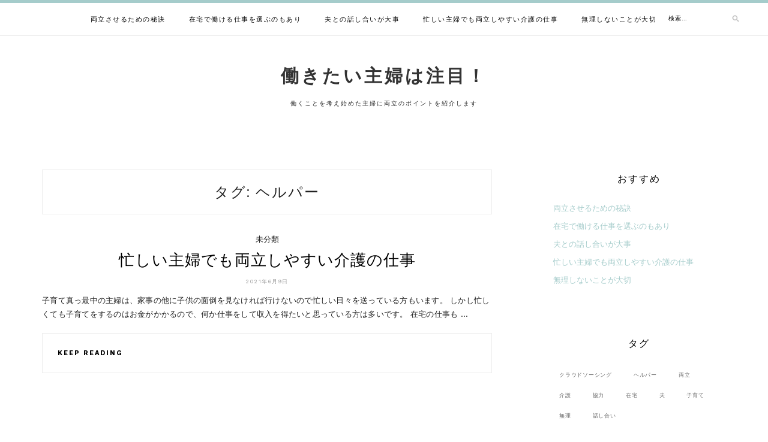

--- FILE ---
content_type: text/html; charset=UTF-8
request_url: http://www.slimsticks.info/tag/helper/
body_size: 30591
content:
<!DOCTYPE html>
<html lang="ja"
	prefix="og: https://ogp.me/ns#" >
<head>
<meta charset="UTF-8">
<meta name="viewport" content="width=device-width, initial-scale=1">
<link rel="profile" href="http://gmpg.org/xfn/11">

<title>ヘルパー - 働きたい主婦は注目！</title>

		<!-- All in One SEO 4.1.6.2 -->
		<meta name="robots" content="max-image-preview:large" />
		<link rel="canonical" href="http://www.slimsticks.info/tag/helper/" />
		<script type="application/ld+json" class="aioseo-schema">
			{"@context":"https:\/\/schema.org","@graph":[{"@type":"WebSite","@id":"http:\/\/www.slimsticks.info\/#website","url":"http:\/\/www.slimsticks.info\/","name":"\u50cd\u304d\u305f\u3044\u4e3b\u5a66\u306f\u6ce8\u76ee\uff01","description":"\u50cd\u304f\u3053\u3068\u3092\u8003\u3048\u59cb\u3081\u305f\u4e3b\u5a66\u306b\u4e21\u7acb\u306e\u30dd\u30a4\u30f3\u30c8\u3092\u7d39\u4ecb\u3057\u307e\u3059","inLanguage":"ja","publisher":{"@id":"http:\/\/www.slimsticks.info\/#organization"}},{"@type":"Organization","@id":"http:\/\/www.slimsticks.info\/#organization","name":"\u50cd\u304d\u305f\u3044\u4e3b\u5a66\u306f\u6ce8\u76ee\uff01","url":"http:\/\/www.slimsticks.info\/"},{"@type":"BreadcrumbList","@id":"http:\/\/www.slimsticks.info\/tag\/helper\/#breadcrumblist","itemListElement":[{"@type":"ListItem","@id":"http:\/\/www.slimsticks.info\/#listItem","position":1,"item":{"@type":"WebPage","@id":"http:\/\/www.slimsticks.info\/","name":"\u30db\u30fc\u30e0","description":"\u4e3b\u5a66\u304c\u5b50\u80b2\u3066\u3068\u4ed5\u4e8b\u3092\u4e21\u7acb\u3059\u308b\u5834\u5408\u306e\u4ed5\u4e8b\u9078\u3073\u306b\u306f\u4ecb\u8b77\u8077\u304c\u304a\u3059\u3059\u3081\u3067\u3059\u3002\u9700\u8981\u304c\u9ad8\u307e\u3063\u3066\u3044\u3066\u4ed5\u4e8b\u306e\u7121\u304f\u306a\u308b\u5fc3\u914d\u304c\u306a\u304f\u3001\u5e7c\u8001\u8907\u5408\u65bd\u8a2d\u306b\u89aa\u5b50\u3067\u5165\u308c\u305f\u5834\u5408\u901a\u52e4\u3068\u9001\u308a\u8fce\u3048\u304c\u540c\u6642\u306b\u3067\u304d\u3001\u6211\u304c\u5b50\u306e\u8fd1\u304f\u3067\u50cd\u3051\u308b\u70b9\u3082\u5b89\u5fc3\u611f\u304c\u3042\u308a\u307e\u3059\u3002","url":"http:\/\/www.slimsticks.info\/"},"nextItem":"http:\/\/www.slimsticks.info\/tag\/helper\/#listItem"},{"@type":"ListItem","@id":"http:\/\/www.slimsticks.info\/tag\/helper\/#listItem","position":2,"item":{"@type":"WebPage","@id":"http:\/\/www.slimsticks.info\/tag\/helper\/","name":"\u30d8\u30eb\u30d1\u30fc","url":"http:\/\/www.slimsticks.info\/tag\/helper\/"},"previousItem":"http:\/\/www.slimsticks.info\/#listItem"}]},{"@type":"CollectionPage","@id":"http:\/\/www.slimsticks.info\/tag\/helper\/#collectionpage","url":"http:\/\/www.slimsticks.info\/tag\/helper\/","name":"\u30d8\u30eb\u30d1\u30fc - \u50cd\u304d\u305f\u3044\u4e3b\u5a66\u306f\u6ce8\u76ee\uff01","inLanguage":"ja","isPartOf":{"@id":"http:\/\/www.slimsticks.info\/#website"},"breadcrumb":{"@id":"http:\/\/www.slimsticks.info\/tag\/helper\/#breadcrumblist"}}]}
		</script>
		<!-- All in One SEO -->

<link rel='dns-prefetch' href='//fonts.googleapis.com' />
<link rel="alternate" type="application/rss+xml" title="働きたい主婦は注目！ &raquo; フィード" href="http://www.slimsticks.info/feed/" />
<link rel="alternate" type="application/rss+xml" title="働きたい主婦は注目！ &raquo; コメントフィード" href="http://www.slimsticks.info/comments/feed/" />
<link rel="alternate" type="application/rss+xml" title="働きたい主婦は注目！ &raquo; ヘルパー タグのフィード" href="http://www.slimsticks.info/tag/helper/feed/" />
<style id='wp-img-auto-sizes-contain-inline-css' type='text/css'>
img:is([sizes=auto i],[sizes^="auto," i]){contain-intrinsic-size:3000px 1500px}
/*# sourceURL=wp-img-auto-sizes-contain-inline-css */
</style>
<style id='wp-emoji-styles-inline-css' type='text/css'>

	img.wp-smiley, img.emoji {
		display: inline !important;
		border: none !important;
		box-shadow: none !important;
		height: 1em !important;
		width: 1em !important;
		margin: 0 0.07em !important;
		vertical-align: -0.1em !important;
		background: none !important;
		padding: 0 !important;
	}
/*# sourceURL=wp-emoji-styles-inline-css */
</style>
<style id='wp-block-library-inline-css' type='text/css'>
:root{--wp-block-synced-color:#7a00df;--wp-block-synced-color--rgb:122,0,223;--wp-bound-block-color:var(--wp-block-synced-color);--wp-editor-canvas-background:#ddd;--wp-admin-theme-color:#007cba;--wp-admin-theme-color--rgb:0,124,186;--wp-admin-theme-color-darker-10:#006ba1;--wp-admin-theme-color-darker-10--rgb:0,107,160.5;--wp-admin-theme-color-darker-20:#005a87;--wp-admin-theme-color-darker-20--rgb:0,90,135;--wp-admin-border-width-focus:2px}@media (min-resolution:192dpi){:root{--wp-admin-border-width-focus:1.5px}}.wp-element-button{cursor:pointer}:root .has-very-light-gray-background-color{background-color:#eee}:root .has-very-dark-gray-background-color{background-color:#313131}:root .has-very-light-gray-color{color:#eee}:root .has-very-dark-gray-color{color:#313131}:root .has-vivid-green-cyan-to-vivid-cyan-blue-gradient-background{background:linear-gradient(135deg,#00d084,#0693e3)}:root .has-purple-crush-gradient-background{background:linear-gradient(135deg,#34e2e4,#4721fb 50%,#ab1dfe)}:root .has-hazy-dawn-gradient-background{background:linear-gradient(135deg,#faaca8,#dad0ec)}:root .has-subdued-olive-gradient-background{background:linear-gradient(135deg,#fafae1,#67a671)}:root .has-atomic-cream-gradient-background{background:linear-gradient(135deg,#fdd79a,#004a59)}:root .has-nightshade-gradient-background{background:linear-gradient(135deg,#330968,#31cdcf)}:root .has-midnight-gradient-background{background:linear-gradient(135deg,#020381,#2874fc)}:root{--wp--preset--font-size--normal:16px;--wp--preset--font-size--huge:42px}.has-regular-font-size{font-size:1em}.has-larger-font-size{font-size:2.625em}.has-normal-font-size{font-size:var(--wp--preset--font-size--normal)}.has-huge-font-size{font-size:var(--wp--preset--font-size--huge)}.has-text-align-center{text-align:center}.has-text-align-left{text-align:left}.has-text-align-right{text-align:right}.has-fit-text{white-space:nowrap!important}#end-resizable-editor-section{display:none}.aligncenter{clear:both}.items-justified-left{justify-content:flex-start}.items-justified-center{justify-content:center}.items-justified-right{justify-content:flex-end}.items-justified-space-between{justify-content:space-between}.screen-reader-text{border:0;clip-path:inset(50%);height:1px;margin:-1px;overflow:hidden;padding:0;position:absolute;width:1px;word-wrap:normal!important}.screen-reader-text:focus{background-color:#ddd;clip-path:none;color:#444;display:block;font-size:1em;height:auto;left:5px;line-height:normal;padding:15px 23px 14px;text-decoration:none;top:5px;width:auto;z-index:100000}html :where(.has-border-color){border-style:solid}html :where([style*=border-top-color]){border-top-style:solid}html :where([style*=border-right-color]){border-right-style:solid}html :where([style*=border-bottom-color]){border-bottom-style:solid}html :where([style*=border-left-color]){border-left-style:solid}html :where([style*=border-width]){border-style:solid}html :where([style*=border-top-width]){border-top-style:solid}html :where([style*=border-right-width]){border-right-style:solid}html :where([style*=border-bottom-width]){border-bottom-style:solid}html :where([style*=border-left-width]){border-left-style:solid}html :where(img[class*=wp-image-]){height:auto;max-width:100%}:where(figure){margin:0 0 1em}html :where(.is-position-sticky){--wp-admin--admin-bar--position-offset:var(--wp-admin--admin-bar--height,0px)}@media screen and (max-width:600px){html :where(.is-position-sticky){--wp-admin--admin-bar--position-offset:0px}}

/*# sourceURL=wp-block-library-inline-css */
</style><style id='global-styles-inline-css' type='text/css'>
:root{--wp--preset--aspect-ratio--square: 1;--wp--preset--aspect-ratio--4-3: 4/3;--wp--preset--aspect-ratio--3-4: 3/4;--wp--preset--aspect-ratio--3-2: 3/2;--wp--preset--aspect-ratio--2-3: 2/3;--wp--preset--aspect-ratio--16-9: 16/9;--wp--preset--aspect-ratio--9-16: 9/16;--wp--preset--color--black: #000000;--wp--preset--color--cyan-bluish-gray: #abb8c3;--wp--preset--color--white: #ffffff;--wp--preset--color--pale-pink: #f78da7;--wp--preset--color--vivid-red: #cf2e2e;--wp--preset--color--luminous-vivid-orange: #ff6900;--wp--preset--color--luminous-vivid-amber: #fcb900;--wp--preset--color--light-green-cyan: #7bdcb5;--wp--preset--color--vivid-green-cyan: #00d084;--wp--preset--color--pale-cyan-blue: #8ed1fc;--wp--preset--color--vivid-cyan-blue: #0693e3;--wp--preset--color--vivid-purple: #9b51e0;--wp--preset--gradient--vivid-cyan-blue-to-vivid-purple: linear-gradient(135deg,rgb(6,147,227) 0%,rgb(155,81,224) 100%);--wp--preset--gradient--light-green-cyan-to-vivid-green-cyan: linear-gradient(135deg,rgb(122,220,180) 0%,rgb(0,208,130) 100%);--wp--preset--gradient--luminous-vivid-amber-to-luminous-vivid-orange: linear-gradient(135deg,rgb(252,185,0) 0%,rgb(255,105,0) 100%);--wp--preset--gradient--luminous-vivid-orange-to-vivid-red: linear-gradient(135deg,rgb(255,105,0) 0%,rgb(207,46,46) 100%);--wp--preset--gradient--very-light-gray-to-cyan-bluish-gray: linear-gradient(135deg,rgb(238,238,238) 0%,rgb(169,184,195) 100%);--wp--preset--gradient--cool-to-warm-spectrum: linear-gradient(135deg,rgb(74,234,220) 0%,rgb(151,120,209) 20%,rgb(207,42,186) 40%,rgb(238,44,130) 60%,rgb(251,105,98) 80%,rgb(254,248,76) 100%);--wp--preset--gradient--blush-light-purple: linear-gradient(135deg,rgb(255,206,236) 0%,rgb(152,150,240) 100%);--wp--preset--gradient--blush-bordeaux: linear-gradient(135deg,rgb(254,205,165) 0%,rgb(254,45,45) 50%,rgb(107,0,62) 100%);--wp--preset--gradient--luminous-dusk: linear-gradient(135deg,rgb(255,203,112) 0%,rgb(199,81,192) 50%,rgb(65,88,208) 100%);--wp--preset--gradient--pale-ocean: linear-gradient(135deg,rgb(255,245,203) 0%,rgb(182,227,212) 50%,rgb(51,167,181) 100%);--wp--preset--gradient--electric-grass: linear-gradient(135deg,rgb(202,248,128) 0%,rgb(113,206,126) 100%);--wp--preset--gradient--midnight: linear-gradient(135deg,rgb(2,3,129) 0%,rgb(40,116,252) 100%);--wp--preset--font-size--small: 13px;--wp--preset--font-size--medium: 20px;--wp--preset--font-size--large: 36px;--wp--preset--font-size--x-large: 42px;--wp--preset--spacing--20: 0.44rem;--wp--preset--spacing--30: 0.67rem;--wp--preset--spacing--40: 1rem;--wp--preset--spacing--50: 1.5rem;--wp--preset--spacing--60: 2.25rem;--wp--preset--spacing--70: 3.38rem;--wp--preset--spacing--80: 5.06rem;--wp--preset--shadow--natural: 6px 6px 9px rgba(0, 0, 0, 0.2);--wp--preset--shadow--deep: 12px 12px 50px rgba(0, 0, 0, 0.4);--wp--preset--shadow--sharp: 6px 6px 0px rgba(0, 0, 0, 0.2);--wp--preset--shadow--outlined: 6px 6px 0px -3px rgb(255, 255, 255), 6px 6px rgb(0, 0, 0);--wp--preset--shadow--crisp: 6px 6px 0px rgb(0, 0, 0);}:where(.is-layout-flex){gap: 0.5em;}:where(.is-layout-grid){gap: 0.5em;}body .is-layout-flex{display: flex;}.is-layout-flex{flex-wrap: wrap;align-items: center;}.is-layout-flex > :is(*, div){margin: 0;}body .is-layout-grid{display: grid;}.is-layout-grid > :is(*, div){margin: 0;}:where(.wp-block-columns.is-layout-flex){gap: 2em;}:where(.wp-block-columns.is-layout-grid){gap: 2em;}:where(.wp-block-post-template.is-layout-flex){gap: 1.25em;}:where(.wp-block-post-template.is-layout-grid){gap: 1.25em;}.has-black-color{color: var(--wp--preset--color--black) !important;}.has-cyan-bluish-gray-color{color: var(--wp--preset--color--cyan-bluish-gray) !important;}.has-white-color{color: var(--wp--preset--color--white) !important;}.has-pale-pink-color{color: var(--wp--preset--color--pale-pink) !important;}.has-vivid-red-color{color: var(--wp--preset--color--vivid-red) !important;}.has-luminous-vivid-orange-color{color: var(--wp--preset--color--luminous-vivid-orange) !important;}.has-luminous-vivid-amber-color{color: var(--wp--preset--color--luminous-vivid-amber) !important;}.has-light-green-cyan-color{color: var(--wp--preset--color--light-green-cyan) !important;}.has-vivid-green-cyan-color{color: var(--wp--preset--color--vivid-green-cyan) !important;}.has-pale-cyan-blue-color{color: var(--wp--preset--color--pale-cyan-blue) !important;}.has-vivid-cyan-blue-color{color: var(--wp--preset--color--vivid-cyan-blue) !important;}.has-vivid-purple-color{color: var(--wp--preset--color--vivid-purple) !important;}.has-black-background-color{background-color: var(--wp--preset--color--black) !important;}.has-cyan-bluish-gray-background-color{background-color: var(--wp--preset--color--cyan-bluish-gray) !important;}.has-white-background-color{background-color: var(--wp--preset--color--white) !important;}.has-pale-pink-background-color{background-color: var(--wp--preset--color--pale-pink) !important;}.has-vivid-red-background-color{background-color: var(--wp--preset--color--vivid-red) !important;}.has-luminous-vivid-orange-background-color{background-color: var(--wp--preset--color--luminous-vivid-orange) !important;}.has-luminous-vivid-amber-background-color{background-color: var(--wp--preset--color--luminous-vivid-amber) !important;}.has-light-green-cyan-background-color{background-color: var(--wp--preset--color--light-green-cyan) !important;}.has-vivid-green-cyan-background-color{background-color: var(--wp--preset--color--vivid-green-cyan) !important;}.has-pale-cyan-blue-background-color{background-color: var(--wp--preset--color--pale-cyan-blue) !important;}.has-vivid-cyan-blue-background-color{background-color: var(--wp--preset--color--vivid-cyan-blue) !important;}.has-vivid-purple-background-color{background-color: var(--wp--preset--color--vivid-purple) !important;}.has-black-border-color{border-color: var(--wp--preset--color--black) !important;}.has-cyan-bluish-gray-border-color{border-color: var(--wp--preset--color--cyan-bluish-gray) !important;}.has-white-border-color{border-color: var(--wp--preset--color--white) !important;}.has-pale-pink-border-color{border-color: var(--wp--preset--color--pale-pink) !important;}.has-vivid-red-border-color{border-color: var(--wp--preset--color--vivid-red) !important;}.has-luminous-vivid-orange-border-color{border-color: var(--wp--preset--color--luminous-vivid-orange) !important;}.has-luminous-vivid-amber-border-color{border-color: var(--wp--preset--color--luminous-vivid-amber) !important;}.has-light-green-cyan-border-color{border-color: var(--wp--preset--color--light-green-cyan) !important;}.has-vivid-green-cyan-border-color{border-color: var(--wp--preset--color--vivid-green-cyan) !important;}.has-pale-cyan-blue-border-color{border-color: var(--wp--preset--color--pale-cyan-blue) !important;}.has-vivid-cyan-blue-border-color{border-color: var(--wp--preset--color--vivid-cyan-blue) !important;}.has-vivid-purple-border-color{border-color: var(--wp--preset--color--vivid-purple) !important;}.has-vivid-cyan-blue-to-vivid-purple-gradient-background{background: var(--wp--preset--gradient--vivid-cyan-blue-to-vivid-purple) !important;}.has-light-green-cyan-to-vivid-green-cyan-gradient-background{background: var(--wp--preset--gradient--light-green-cyan-to-vivid-green-cyan) !important;}.has-luminous-vivid-amber-to-luminous-vivid-orange-gradient-background{background: var(--wp--preset--gradient--luminous-vivid-amber-to-luminous-vivid-orange) !important;}.has-luminous-vivid-orange-to-vivid-red-gradient-background{background: var(--wp--preset--gradient--luminous-vivid-orange-to-vivid-red) !important;}.has-very-light-gray-to-cyan-bluish-gray-gradient-background{background: var(--wp--preset--gradient--very-light-gray-to-cyan-bluish-gray) !important;}.has-cool-to-warm-spectrum-gradient-background{background: var(--wp--preset--gradient--cool-to-warm-spectrum) !important;}.has-blush-light-purple-gradient-background{background: var(--wp--preset--gradient--blush-light-purple) !important;}.has-blush-bordeaux-gradient-background{background: var(--wp--preset--gradient--blush-bordeaux) !important;}.has-luminous-dusk-gradient-background{background: var(--wp--preset--gradient--luminous-dusk) !important;}.has-pale-ocean-gradient-background{background: var(--wp--preset--gradient--pale-ocean) !important;}.has-electric-grass-gradient-background{background: var(--wp--preset--gradient--electric-grass) !important;}.has-midnight-gradient-background{background: var(--wp--preset--gradient--midnight) !important;}.has-small-font-size{font-size: var(--wp--preset--font-size--small) !important;}.has-medium-font-size{font-size: var(--wp--preset--font-size--medium) !important;}.has-large-font-size{font-size: var(--wp--preset--font-size--large) !important;}.has-x-large-font-size{font-size: var(--wp--preset--font-size--x-large) !important;}
/*# sourceURL=global-styles-inline-css */
</style>

<style id='classic-theme-styles-inline-css' type='text/css'>
/*! This file is auto-generated */
.wp-block-button__link{color:#fff;background-color:#32373c;border-radius:9999px;box-shadow:none;text-decoration:none;padding:calc(.667em + 2px) calc(1.333em + 2px);font-size:1.125em}.wp-block-file__button{background:#32373c;color:#fff;text-decoration:none}
/*# sourceURL=/wp-includes/css/classic-themes.min.css */
</style>
<link rel='stylesheet' id='lotuslite-googlefonts-css' href='https://fonts.googleapis.com/css?family=Montserrat%3A400%2C500%2C600%2C700%7CWork+Sans%3A400%2C500%2C600%2C700&#038;subset=latin%2Clatin-ext' type='text/css' media='all' />
<link rel='stylesheet' id='lotuslite-style-css' href='http://www.slimsticks.info/wp-content/themes/lotuslite/style.css?ver=6.9' type='text/css' media='all' />
<link rel='stylesheet' id='font-awesome-css' href='http://www.slimsticks.info/wp-content/themes/lotuslite/css/font-awesome.min.css?ver=6.9' type='text/css' media='all' />
<script type="text/javascript" src="http://www.slimsticks.info/wp-includes/js/jquery/jquery.min.js?ver=3.7.1" id="jquery-core-js"></script>
<script type="text/javascript" src="http://www.slimsticks.info/wp-includes/js/jquery/jquery-migrate.min.js?ver=3.4.1" id="jquery-migrate-js"></script>
<link rel="https://api.w.org/" href="http://www.slimsticks.info/wp-json/" /><link rel="alternate" title="JSON" type="application/json" href="http://www.slimsticks.info/wp-json/wp/v2/tags/12" /><link rel="EditURI" type="application/rsd+xml" title="RSD" href="http://www.slimsticks.info/xmlrpc.php?rsd" />
<meta name="generator" content="WordPress 6.9" />
</head>

<body class="archive tag tag-helper tag-12 wp-theme-lotuslite hfeed">
	<div id="page" class="site">
	<a class="skip-link screen-reader-text" href="#content">Skip to content</a>

	<header id="masthead" class="site-header" role="banner">

		<div id="top-social">
													</div>

		<!-- #main-menu -->
		<nav class="main-navigation" id="main-nav">
		<button class="menu-toggle" aria-controls="primary-menu" aria-expanded="false">
			<span class="m_menu_icon"></span>
			<span class="m_menu_icon"></span>
			<span class="m_menu_icon"></span>
		</button>
		<div id="primary-menu" class="nav-menu menu"><ul>
<li class="page_item page-item-15"><a href="http://www.slimsticks.info/">両立させるための秘訣</a></li>
<li class="page_item page-item-13"><a href="http://www.slimsticks.info/at-home/">在宅で働ける仕事を選ぶのもあり</a></li>
<li class="page_item page-item-9"><a href="http://www.slimsticks.info/husband/">夫との話し合いが大事</a></li>
<li class="page_item page-item-16"><a href="http://www.slimsticks.info/long-term-care/">忙しい主婦でも両立しやすい介護の仕事</a></li>
<li class="page_item page-item-11"><a href="http://www.slimsticks.info/impossible/">無理しないことが大切</a></li>
</ul></div>
		</nav>
		<div id="top-bar-right">
			<div class="top-search desktop-search">
				<form role="search" method="get" class="search-form" action="http://www.slimsticks.info/">
				<label>
					<span class="screen-reader-text">検索:</span>
					<input type="search" class="search-field" placeholder="検索&hellip;" value="" name="s" />
				</label>
				<input type="submit" class="search-submit" value="検索" />
			</form>			</div>
		</div>

	</header><!-- #masthead -->

	<div class="site-branding">

		
			<h1 class="site-title"><a href="http://www.slimsticks.info/" rel="home">働きたい主婦は注目！</a></h1>

								<p class="site-description">働くことを考え始めた主婦に両立のポイントを紹介します</p>
			
		
	</div><!-- .site-branding -->

	<div id="content" class="site-content">


	<div id="primary" class="content-area container">
		<main id="main" class="site-main " role="main">

		
			<header class="page-header">
				<h1 class="page-title">タグ: <span>ヘルパー</span></h1>			</header><!-- .page-header -->

			
<article id="post-16" class="post-16 page type-page status-publish hentry tag-helper tag-nursing-care">

	
	<header class="entry-header">
		<div class="entry-box">
			<span class="entry-cate">未分類</span>
		</div>
		<h2 class="entry-title"><a href="http://www.slimsticks.info/long-term-care/" rel="bookmark">忙しい主婦でも両立しやすい介護の仕事</a></h2>
		<span class="entry-meta"><span class="posted-on"> <time class="entry-date published" datetime="2021-06-09T01:09:00+09:00">2021年6月9日</time><time class="updated" datetime="2021-06-28T15:01:38+09:00">2021年6月28日</time></span><span class="byline"> by <span class="author vcard"><a class="url fn n" href="http://www.slimsticks.info/author/kxr2j7whmx/">KxR2j7whMx</a></span></span></span>
		
	</header><!-- .entry-header -->

	
		<div class="entry-content">
		<p>子育て真っ最中の主婦は、家事の他に子供の面倒を見なければ行けないので忙しい日々を送っている方もいます。 しかし忙しくても子育てをするのはお金がかかるので、何か仕事をして収入を得たいと思っている方は多いです。 在宅の仕事も &hellip; </p>
	</div><!-- .entry-content -->

	<div class="entry-more">
		<div class="read-more"><a href="http://www.slimsticks.info/long-term-care/" title="忙しい主婦でも両立しやすい介護の仕事">Keep Reading</a></div>
		<div class="meta-comment"></div>
	</div>
	
	
	
</article><!-- #post-## -->

		</main><!-- #main -->

		
		<aside class="sidebar widget-area">
			
<aside id="secondary" class="widget-area" role="complementary">
	<section id="pages-2" class="widget widget_pages"><h2 class="widget-title">おすすめ</h2>
			<ul>
				<li class="page_item page-item-15"><a href="http://www.slimsticks.info/">両立させるための秘訣</a></li>
<li class="page_item page-item-13"><a href="http://www.slimsticks.info/at-home/">在宅で働ける仕事を選ぶのもあり</a></li>
<li class="page_item page-item-9"><a href="http://www.slimsticks.info/husband/">夫との話し合いが大事</a></li>
<li class="page_item page-item-16"><a href="http://www.slimsticks.info/long-term-care/">忙しい主婦でも両立しやすい介護の仕事</a></li>
<li class="page_item page-item-11"><a href="http://www.slimsticks.info/impossible/">無理しないことが大切</a></li>
			</ul>

			</section><section id="tag_cloud-2" class="widget widget_tag_cloud"><h2 class="widget-title">タグ</h2><div class="tagcloud"><a href="http://www.slimsticks.info/tag/cloud-sourcing/" class="tag-cloud-link tag-link-7 tag-link-position-1" style="font-size: 8pt;" aria-label="クラウドソーシング (1個の項目)">クラウドソーシング</a>
<a href="http://www.slimsticks.info/tag/helper/" class="tag-cloud-link tag-link-12 tag-link-position-2" style="font-size: 8pt;" aria-label="ヘルパー (1個の項目)">ヘルパー</a>
<a href="http://www.slimsticks.info/tag/compatibility/" class="tag-cloud-link tag-link-9 tag-link-position-3" style="font-size: 8pt;" aria-label="両立 (1個の項目)">両立</a>
<a href="http://www.slimsticks.info/tag/nursing-care/" class="tag-cloud-link tag-link-10 tag-link-position-4" style="font-size: 8pt;" aria-label="介護 (1個の項目)">介護</a>
<a href="http://www.slimsticks.info/tag/cooperation/" class="tag-cloud-link tag-link-5 tag-link-position-5" style="font-size: 8pt;" aria-label="協力 (1個の項目)">協力</a>
<a href="http://www.slimsticks.info/tag/home/" class="tag-cloud-link tag-link-6 tag-link-position-6" style="font-size: 8pt;" aria-label="在宅 (1個の項目)">在宅</a>
<a href="http://www.slimsticks.info/tag/husband/" class="tag-cloud-link tag-link-2 tag-link-position-7" style="font-size: 8pt;" aria-label="夫 (1個の項目)">夫</a>
<a href="http://www.slimsticks.info/tag/parenting/" class="tag-cloud-link tag-link-8 tag-link-position-8" style="font-size: 8pt;" aria-label="子育て (1個の項目)">子育て</a>
<a href="http://www.slimsticks.info/tag/impossible/" class="tag-cloud-link tag-link-4 tag-link-position-9" style="font-size: 8pt;" aria-label="無理 (1個の項目)">無理</a>
<a href="http://www.slimsticks.info/tag/discussion/" class="tag-cloud-link tag-link-3 tag-link-position-10" style="font-size: 8pt;" aria-label="話し合い (1個の項目)">話し合い</a></div>
</section><section id="categories-2" class="widget widget_categories"><h2 class="widget-title">カテゴリー</h2>
			<ul>
				<li class="cat-item-none">カテゴリーなし</li>			</ul>

			</section></aside><!-- #secondary -->
		</aside><!-- #sidebar -->

		
	</div><!-- #primary -->


	</div><!-- #content -->


	<footer id="colophon" class="site-footer" role="contentinfo">

		<div id="instagram-footer" class="instagram-footer">

		<div id="meta-3" class="instagram-widget widget_meta"><h4 class="instagram-title">メタ情報</h4>
		<ul>
						<li><a href="http://www.slimsticks.info/wp-login.php">ログイン</a></li>
			<li><a href="http://www.slimsticks.info/feed/">投稿フィード</a></li>
			<li><a href="http://www.slimsticks.info/comments/feed/">コメントフィード</a></li>

			<li><a href="https://ja.wordpress.org/">WordPress.org</a></li>
		</ul>

		</div>		
		</div>
		<div class="site-info container">
			<p class="footer-text left">&copy; 2026 働きたい主婦は注目！  - All Rights Reserved</p>
            <p class="footer-text right"> Lotuslite themes by <a href="https://zthemes.net/">ZThemes Studio</a></p>
		</div><!-- .site-info -->
		
	</footer><!-- #colophon -->
</div><!-- #page -->

<script type="speculationrules">
{"prefetch":[{"source":"document","where":{"and":[{"href_matches":"/*"},{"not":{"href_matches":["/wp-*.php","/wp-admin/*","/wp-content/uploads/*","/wp-content/*","/wp-content/plugins/*","/wp-content/themes/lotuslite/*","/*\\?(.+)"]}},{"not":{"selector_matches":"a[rel~=\"nofollow\"]"}},{"not":{"selector_matches":".no-prefetch, .no-prefetch a"}}]},"eagerness":"conservative"}]}
</script>
<script type="text/javascript" src="http://www.slimsticks.info/wp-content/themes/lotuslite/js/navigation.js?ver=20151215" id="lotuslite-navigation-js"></script>
<script type="text/javascript" src="http://www.slimsticks.info/wp-content/themes/lotuslite/js/skip-link-focus-fix.js?ver=20151215" id="lotuslite-skip-link-focus-fix-js"></script>
<script type="text/javascript" src="http://www.slimsticks.info/wp-content/themes/lotuslite/js/lotuslite.js?ver=6.9" id="lotuslite-script-js"></script>
<script id="wp-emoji-settings" type="application/json">
{"baseUrl":"https://s.w.org/images/core/emoji/17.0.2/72x72/","ext":".png","svgUrl":"https://s.w.org/images/core/emoji/17.0.2/svg/","svgExt":".svg","source":{"concatemoji":"http://www.slimsticks.info/wp-includes/js/wp-emoji-release.min.js?ver=6.9"}}
</script>
<script type="module">
/* <![CDATA[ */
/*! This file is auto-generated */
const a=JSON.parse(document.getElementById("wp-emoji-settings").textContent),o=(window._wpemojiSettings=a,"wpEmojiSettingsSupports"),s=["flag","emoji"];function i(e){try{var t={supportTests:e,timestamp:(new Date).valueOf()};sessionStorage.setItem(o,JSON.stringify(t))}catch(e){}}function c(e,t,n){e.clearRect(0,0,e.canvas.width,e.canvas.height),e.fillText(t,0,0);t=new Uint32Array(e.getImageData(0,0,e.canvas.width,e.canvas.height).data);e.clearRect(0,0,e.canvas.width,e.canvas.height),e.fillText(n,0,0);const a=new Uint32Array(e.getImageData(0,0,e.canvas.width,e.canvas.height).data);return t.every((e,t)=>e===a[t])}function p(e,t){e.clearRect(0,0,e.canvas.width,e.canvas.height),e.fillText(t,0,0);var n=e.getImageData(16,16,1,1);for(let e=0;e<n.data.length;e++)if(0!==n.data[e])return!1;return!0}function u(e,t,n,a){switch(t){case"flag":return n(e,"\ud83c\udff3\ufe0f\u200d\u26a7\ufe0f","\ud83c\udff3\ufe0f\u200b\u26a7\ufe0f")?!1:!n(e,"\ud83c\udde8\ud83c\uddf6","\ud83c\udde8\u200b\ud83c\uddf6")&&!n(e,"\ud83c\udff4\udb40\udc67\udb40\udc62\udb40\udc65\udb40\udc6e\udb40\udc67\udb40\udc7f","\ud83c\udff4\u200b\udb40\udc67\u200b\udb40\udc62\u200b\udb40\udc65\u200b\udb40\udc6e\u200b\udb40\udc67\u200b\udb40\udc7f");case"emoji":return!a(e,"\ud83e\u1fac8")}return!1}function f(e,t,n,a){let r;const o=(r="undefined"!=typeof WorkerGlobalScope&&self instanceof WorkerGlobalScope?new OffscreenCanvas(300,150):document.createElement("canvas")).getContext("2d",{willReadFrequently:!0}),s=(o.textBaseline="top",o.font="600 32px Arial",{});return e.forEach(e=>{s[e]=t(o,e,n,a)}),s}function r(e){var t=document.createElement("script");t.src=e,t.defer=!0,document.head.appendChild(t)}a.supports={everything:!0,everythingExceptFlag:!0},new Promise(t=>{let n=function(){try{var e=JSON.parse(sessionStorage.getItem(o));if("object"==typeof e&&"number"==typeof e.timestamp&&(new Date).valueOf()<e.timestamp+604800&&"object"==typeof e.supportTests)return e.supportTests}catch(e){}return null}();if(!n){if("undefined"!=typeof Worker&&"undefined"!=typeof OffscreenCanvas&&"undefined"!=typeof URL&&URL.createObjectURL&&"undefined"!=typeof Blob)try{var e="postMessage("+f.toString()+"("+[JSON.stringify(s),u.toString(),c.toString(),p.toString()].join(",")+"));",a=new Blob([e],{type:"text/javascript"});const r=new Worker(URL.createObjectURL(a),{name:"wpTestEmojiSupports"});return void(r.onmessage=e=>{i(n=e.data),r.terminate(),t(n)})}catch(e){}i(n=f(s,u,c,p))}t(n)}).then(e=>{for(const n in e)a.supports[n]=e[n],a.supports.everything=a.supports.everything&&a.supports[n],"flag"!==n&&(a.supports.everythingExceptFlag=a.supports.everythingExceptFlag&&a.supports[n]);var t;a.supports.everythingExceptFlag=a.supports.everythingExceptFlag&&!a.supports.flag,a.supports.everything||((t=a.source||{}).concatemoji?r(t.concatemoji):t.wpemoji&&t.twemoji&&(r(t.twemoji),r(t.wpemoji)))});
//# sourceURL=http://www.slimsticks.info/wp-includes/js/wp-emoji-loader.min.js
/* ]]> */
</script>

</body>
</html>
